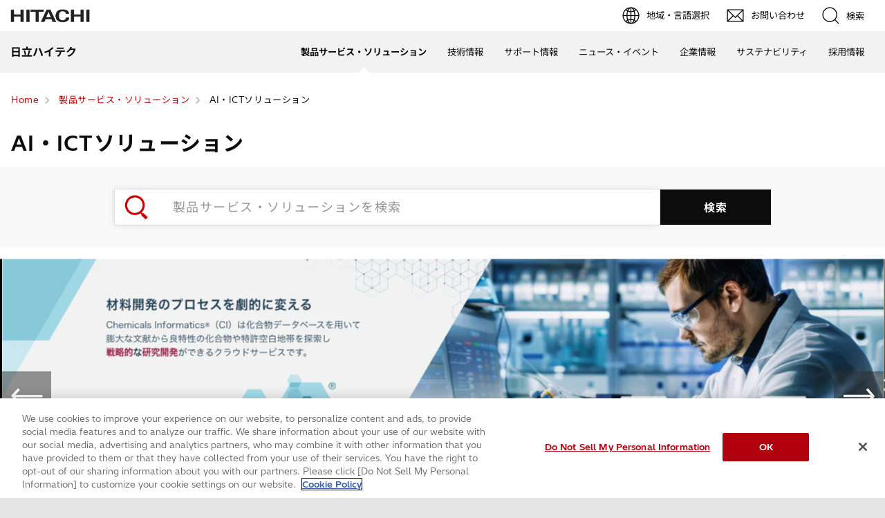

--- FILE ---
content_type: text/html;charset=UTF-8
request_url: https://www.hitachi-hightech.com/jp/ja/products/ict-solution/
body_size: 9173
content:
<!DOCTYPE html>









<html lang="ja">
<head>















    
    








<!-- www.hitachi-hightech.com に対する OneTrust Cookie 同意通知の始点 -->
<script type="text/javascript" src="https://cdn-apac.onetrust.com/consent/35e8ca3e-cc00-48a5-8b21-594cd8bb0c3f/OtAutoBlock.js" ></script>
<script src="https://cdn-apac.onetrust.com/scripttemplates/otSDKStub.js"  type="text/javascript" charset="UTF-8" data-domain-script="35e8ca3e-cc00-48a5-8b21-594cd8bb0c3f" ></script>
<script type="text/javascript">
function OptanonWrapper() { }
</script>
<!-- www.hitachi-hightech.com に対する OneTrust Cookie 同意通知の終点 -->


<script>
// Define dataLayer and the gtag function.
window.dataLayer = window.dataLayer || [];
function gtag(){dataLayer.push(arguments)};

// Define default consent status.
gtag('consent', 'default', {
 ad_storage: "denied",
 analytics_storage: "denied",
 functionality_storage: "denied",
 personalization_storage: "denied",
 security_storage: "granted",
 ad_user_data: "denied",
 ad_personalization: "denied",
'wait_for_update': 500,
'region':['at','be','bg','hr','cy','cz','dk','ee','fi','fr','de','gr','hu','is','ie','it','lv','li','lt','lu','mt','nl','no','pl','pt','ro','sk','si','es','se','gb']
});
gtag('consent', 'default', {
 ad_storage: "granted",
 analytics_storage: "granted",
 functionality_storage: "granted",
 personalization_storage: "granted",
 security_storage: "granted",
 ad_user_data: "granted",
 ad_personalization: "granted",
'wait_for_update': 500
});
</script>


<!-- Google Tag Manager -->
<script>(function(w,d,s,l,i){w[l]=w[l]||[];w[l].push({'gtm.start':
new Date().getTime(),event:'gtm.js'});var f=d.getElementsByTagName(s)[0],
j=d.createElement(s),dl=l!='dataLayer'?'&l='+l:'';j.setAttributeNode(d.createAttribute('data-ot-ignore'));j.async=true;j.src=
'https://www.googletagmanager.com/gtm.js?id='+i+dl;f.parentNode.insertBefore(j,f);
})(window,document,'script','dataLayer','GTM-5MB7CND');</script>
<!-- End Google Tag Manager -->






<meta charset="UTF-8">
<meta http-equiv="X-UA-Compatible" content="IE=edge">
<meta name="viewport" content="width=device-width, initial-scale=1.0, user-scalable=no, minimum-scale=1.0, maximum-scale=1.0">













<title>AI・ICTソリューション : 日立ハイテク</title>











<meta name="description" content="AI・ICTソリューションについてのページです。">
<meta name="author" content="日立ハイテク">
<meta name="keywords" content="">
<meta name="format-detection" content="telephone=no">









<!-- Helps prevent duplicate content issues -->

<link rel="canonical" href="https://www.hitachi-hightech.com/jp/ja/products/ict-solution/">



<link rel="alternate" href="https://www.hitachi-hightech.com/jp/ja/products/ict-solution/" hreflang="ja">
<link rel="alternate" href="https://www.hitachi-hightech.com/global/en/products/ict-solution/" hreflang="x-default">
<link rel="alternate" href="https://www.hitachi-hightech.com/global/en/products/ict-solution/" hreflang="en">
<link rel="alternate" href="https://www.hitachi-hightech.com/tw/zhtw/products/ict-solution/" hreflang="zh-tw">
<link rel="alternate" href="https://www.hitachi-hightech.com/sg/en/products/ict-solution/" hreflang="en-sg">
<link rel="alternate" href="https://www.hitachi-hightech.com/th/en/products/ict-solution/" hreflang="en-th">
<link rel="alternate" href="https://www.hitachi-hightech.com/us/en/products/ict-solution/" hreflang="en-us">


<link rel="shortcut-icon" href="/favicon.ico">





<meta name="robots" content="">









<link rel="index" href="https://www.hitachi-hightech.com/jp/ja/" title="日立ハイテク"/>








<!-- Twitter Card -->
<meta name="twitter:card" content="summary_large_image">





















<meta property="og:url" content="https://www.hitachi-hightech.com/jp/ja/products/ict-solution/">
<meta property="og:type" content="article">
<meta property="og:title" content="AI・ICTソリューション : 日立ハイテク">
<meta property="og:image" content="/jp/ja/assets/DefaultOgImage.png">
<meta property="og:image:alt" content="">
<meta property="og:description" content="AI・ICTソリューションについてのページです。">
<meta property="og:site_name" content="日立ハイテク">
<meta property="og:locale" content="ja">









<script type="text/javascript">
    aa_owner = 'SC';
    aa_product_l = 'ict-solution';
    aa_product_m = '';
    aa_product_s = '';
</script>








    
    









<link rel="stylesheet" href="/assets/css/jp/r1/common.css" type="text/css" media="screen,print">
<link rel="stylesheet" href="/assets/css/jp/r1/responsive.css" type="text/css" media="screen,print">
<link rel="stylesheet" href="/assets/css/jp/r1/wide.css" type="text/css" media="screen,print">
<link rel="stylesheet" href="/assets/css/jp/r1/common_option.css" type="text/css" media="screen,print">
<link rel="stylesheet" href="/assets/css/jp/r1/common2.css" type="text/css" media="screen,print">
<link rel="stylesheet" href="/assets/css/jp/r1/print.css" type="text/css" media="print">

<link rel="stylesheet" href="/assets/css/libs.css">
<link rel="stylesheet" href="https://vjs.zencdn.net/7.11.4/video-js.css">
<link rel="stylesheet" href="/assets/css/reset.css">
<link rel="stylesheet" href="/assets/css/style2.css">
<link rel="stylesheet" href="/assets/css/style_mod.css">
<link rel="stylesheet" href="/assets/css/style2_print.css" media="print">
<link rel="stylesheet" href="/assets/css/extension/megamenu2023.css">
<link rel="stylesheet" href="/assets/css/style.css">

<script type="text/javascript" src="/assets/js/lib/jquery.js"></script>
<script type="text/javascript" src="/assets/js/jp/r1/common.js"></script>
<script type="text/javascript" src="/assets/js/jp/r1/responsive.js"></script>
<script type="text/javascript" src="/assets/js/jp/r1/wide.js"></script>
<script type="text/javascript" src="/assets/js/jp/r1/common_option.js"></script>
<script type="text/javascript" src="/assets/js/jp/r1/common2.js"></script>

<script type="text/javascript" src="/assets/js/libs.js"></script>
<script type="text/javascript" src="/assets/js/script.js"></script>
<script type="text/javascript" src="/assets/js/extension.js" defer></script>
<script type="text/javascript" src="/assets/js/hht-catalog.js"></script>
<script type="text/javascript" src="/assets/js/extension/megamenu2023.js" defer></script>










<!-- json-ld -->
<script type="application/ld+json">
{
    "@context": "https://schema.org",
    "@type": "BreadcrumbList",
    "itemListElement": [{"@type":"ListItem","position":1,"item":{"@id":"https://www.hitachi-hightech.com/jp/ja/","name":"Home"}}, {"@type":"ListItem","position":2,"item":{"@id":"https://www.hitachi-hightech.com/jp/ja/products/","name":"製品サービス・ソリューション"}}, {"@type":"ListItem","position":3,"item":{"@id":"https://www.hitachi-hightech.com/jp/ja/products/ict-solution/","name":"AI・ICTソリューション"}}]
}
</script>









    
    








<!-- DTM用 -->
<script src="//assets.adobedtm.com/5bac441467a0/94febe8794ab/launch-2a5e78dece3d.min.js"></script>
















<script>(window.BOOMR_mq=window.BOOMR_mq||[]).push(["addVar",{"rua.upush":"false","rua.cpush":"false","rua.upre":"false","rua.cpre":"false","rua.uprl":"false","rua.cprl":"false","rua.cprf":"false","rua.trans":"SJ-4ffdbf5f-7044-4f69-b9df-8680e8952d77","rua.cook":"true","rua.ims":"false","rua.ufprl":"false","rua.cfprl":"false","rua.isuxp":"false","rua.texp":"norulematch","rua.ceh":"false","rua.ueh":"false","rua.ieh.st":"0"}]);</script>
                              <script>!function(e){var n="https://s.go-mpulse.net/boomerang/";if("False"=="True")e.BOOMR_config=e.BOOMR_config||{},e.BOOMR_config.PageParams=e.BOOMR_config.PageParams||{},e.BOOMR_config.PageParams.pci=!0,n="https://s2.go-mpulse.net/boomerang/";if(window.BOOMR_API_key="BT3CQ-PDTUB-HX8KM-RBG8A-HRFTZ",function(){function e(){if(!o){var e=document.createElement("script");e.id="boomr-scr-as",e.src=window.BOOMR.url,e.async=!0,i.parentNode.appendChild(e),o=!0}}function t(e){o=!0;var n,t,a,r,d=document,O=window;if(window.BOOMR.snippetMethod=e?"if":"i",t=function(e,n){var t=d.createElement("script");t.id=n||"boomr-if-as",t.src=window.BOOMR.url,BOOMR_lstart=(new Date).getTime(),e=e||d.body,e.appendChild(t)},!window.addEventListener&&window.attachEvent&&navigator.userAgent.match(/MSIE [67]\./))return window.BOOMR.snippetMethod="s",void t(i.parentNode,"boomr-async");a=document.createElement("IFRAME"),a.src="about:blank",a.title="",a.role="presentation",a.loading="eager",r=(a.frameElement||a).style,r.width=0,r.height=0,r.border=0,r.display="none",i.parentNode.appendChild(a);try{O=a.contentWindow,d=O.document.open()}catch(_){n=document.domain,a.src="javascript:var d=document.open();d.domain='"+n+"';void(0);",O=a.contentWindow,d=O.document.open()}if(n)d._boomrl=function(){this.domain=n,t()},d.write("<bo"+"dy onload='document._boomrl();'>");else if(O._boomrl=function(){t()},O.addEventListener)O.addEventListener("load",O._boomrl,!1);else if(O.attachEvent)O.attachEvent("onload",O._boomrl);d.close()}function a(e){window.BOOMR_onload=e&&e.timeStamp||(new Date).getTime()}if(!window.BOOMR||!window.BOOMR.version&&!window.BOOMR.snippetExecuted){window.BOOMR=window.BOOMR||{},window.BOOMR.snippetStart=(new Date).getTime(),window.BOOMR.snippetExecuted=!0,window.BOOMR.snippetVersion=12,window.BOOMR.url=n+"BT3CQ-PDTUB-HX8KM-RBG8A-HRFTZ";var i=document.currentScript||document.getElementsByTagName("script")[0],o=!1,r=document.createElement("link");if(r.relList&&"function"==typeof r.relList.supports&&r.relList.supports("preload")&&"as"in r)window.BOOMR.snippetMethod="p",r.href=window.BOOMR.url,r.rel="preload",r.as="script",r.addEventListener("load",e),r.addEventListener("error",function(){t(!0)}),setTimeout(function(){if(!o)t(!0)},3e3),BOOMR_lstart=(new Date).getTime(),i.parentNode.appendChild(r);else t(!1);if(window.addEventListener)window.addEventListener("load",a,!1);else if(window.attachEvent)window.attachEvent("onload",a)}}(),"".length>0)if(e&&"performance"in e&&e.performance&&"function"==typeof e.performance.setResourceTimingBufferSize)e.performance.setResourceTimingBufferSize();!function(){if(BOOMR=e.BOOMR||{},BOOMR.plugins=BOOMR.plugins||{},!BOOMR.plugins.AK){var n="false"=="true"?1:0,t="cookiepresent",a="ami2fgixhze242lqkg2a-f-472c465c2-clientnsv4-s.akamaihd.net",i="false"=="true"?2:1,o={"ak.v":"39","ak.cp":"1347054","ak.ai":parseInt("213913",10),"ak.ol":"0","ak.cr":10,"ak.ipv":4,"ak.proto":"h2","ak.rid":"98170fb3","ak.r":47358,"ak.a2":n,"ak.m":"dsca","ak.n":"essl","ak.bpcip":"3.17.162.0","ak.cport":34458,"ak.gh":"23.208.24.242","ak.quicv":"","ak.tlsv":"tls1.3","ak.0rtt":"","ak.0rtt.ed":"","ak.csrc":"-","ak.acc":"","ak.t":"1768968628","ak.ak":"hOBiQwZUYzCg5VSAfCLimQ==BANFAkbhvcMxdpmcOAqpBcx4ccw3YscUCYCPWPxu7FPdnAcAVfVsQ+/l9KWctGEs0UeNr1EpL7EtWJVzBiEC8kdkWrzq+2224Dc5NDyNmUVHbjtPpm1wHaQSDWeDXODdHvng/LWpz17Owj93V8XYeuxEmUMnlBp8tPo8XWFWHnRUS3sojkskeZUbQ+oIabwFPQrSgPXE+GCyHkiqsqtVIZJu2ADBfE/OBI4IX61vTVkN7Xpi24ZX7fWCA8v9xVXYmZrrqs2s3Yl3qR5I5e5M4zrKKPKh7xIJ0xau4AWfsREmyROeLHttT1v28gBGyVk3iupImsYcUyCidNKk/Xb4SErcOrlq6dqEErWGajEdEp4NcrqMDq9RMFbmGI1ZJ2VwJMfIvkZYf5mCK5ghMHsgmTTFYsYkxK8uu0VjahdPfaQ=","ak.pv":"541","ak.dpoabenc":"","ak.tf":i};if(""!==t)o["ak.ruds"]=t;var r={i:!1,av:function(n){var t="http.initiator";if(n&&(!n[t]||"spa_hard"===n[t]))o["ak.feo"]=void 0!==e.aFeoApplied?1:0,BOOMR.addVar(o)},rv:function(){var e=["ak.bpcip","ak.cport","ak.cr","ak.csrc","ak.gh","ak.ipv","ak.m","ak.n","ak.ol","ak.proto","ak.quicv","ak.tlsv","ak.0rtt","ak.0rtt.ed","ak.r","ak.acc","ak.t","ak.tf"];BOOMR.removeVar(e)}};BOOMR.plugins.AK={akVars:o,akDNSPreFetchDomain:a,init:function(){if(!r.i){var e=BOOMR.subscribe;e("before_beacon",r.av,null,null),e("onbeacon",r.rv,null,null),r.i=!0}return this},is_complete:function(){return!0}}}}()}(window);</script></head>
<body>
<!-- marsfinderoff: index -->















    
    








<!-- Google Tag Manager (noscript) -->
<noscript><iframe src="https://www.googletagmanager.com/ns.html?id=GTM-5MB7CND"
height="0" width="0" style="display:none;visibility:hidden"></iframe></noscript>
<!-- End Google Tag Manager (noscript) -->

<noscript><p>このウェブサイトでは、JavaScriptの機能を有効に設定していただくことで、最適なコンテンツをご覧いただけます。</p></noscript>
<p id="top"><a href="#body">ページの本文へ</a></p>











    
    













<div id="HeaderArea1">
    <div class="Container Wide">
        <div id="Statement"><a href="/jp/ja/"><img src="/assets/image/corp_id.png" alt="日立ハイテク"></a></div>
        <div id="SupportNavi" class="SupportNaviIconText">
            <a id="SupportNaviLang" href="/index.html"><img src="/assets/image/icon_earth.png" alt="地域・言語選択"><span>地域・言語選択</span></a>
            <a href="/jp/ja/contactus/" class="hht-inquiry_click"><img src="/assets/image/icon_mail.png" alt="お問い合わせ"><span>お問い合わせ</span></a>
            <button type="button" id="SupportNaviSearch" aria-expanded="false" aria-controls="SearchFormArea"><span><img src="/assets/image/icon_search.png" alt="検索"><span>検索</span></span></button>
            <div id="SearchFormArea">
                <div>
                    <button class="BtnClose" aria-label="閉じる"></button>
                    <form action="/jp/ja/search/" method="GET" accept-charset="UTF-8" target="_blank">
                        <input type="hidden" name="ie" value="utf8">
                        <input type="hidden" name="imgsize" value="3">
                        <div class="SearchGroup">
                            <input type="text" name="q" size="20" maxlength="40" accesskey="s" title="検索" placeholder="日立ハイテクから検索" autocomplete="off" class="SearchPhrease">
                            <button class="SearchBtn" type="submit" name="input2">検索</button>
                        </div>
                    </form>
                </div>
            </div><!--/#SearchFormArea-->
        </div><!--/#SupportNavi-->
        <button id="SpMenuBtn" aria-label="メニュー">
            <span></span>
            <span></span>
            <span></span>
        </button>
    </div><!--/.Container-->
</div><!--/#HeaderArea1-->

<div id="HeaderArea2">
    <div class="Container Wide">
        <div id="SiteID">
            <a href="/jp/ja/"><span>日立ハイテク</span></a>
        </div>
    </div><!--/.Container-->
</div><!--/#HeaderArea2-->
<!-- marsfinderon: index -->
<div id="Contents">



<!-- marsfinderoff: index -->
<div class="hht-floating-navigation-wrap">










<div>
    <ol class="hht-breadcrumb-list" >
    
    
        
        
        <li><a href="/jp/ja/"><span>Home</span></a></li>
        
    
    
    
        
        
        <li><a href="/jp/ja/products/"><span>製品サービス・ソリューション</span></a></li>
        
    
    
    
        
        <li><span>AI・ICTソリューション</span></li>
        
        
    
    
    </ol>
</div>



</div>
<!-- marsfinderon: index -->
<main id="body">
    <div class="hht-wrap">
        

















<div class="hht-nc1-1-1">
    <div>
        <h1>
            
                
                
                    AI・ICTソリューション
                
            
        </h1>
        
    </div>
    
</div>












<!-- START_hht-nc27-3 -->
<div class="hht-nc27-3">
    <form class="hht-nc27-3__block1" method="GET" action="/jp/ja/products-search/" target="_blank">
        <input type="hidden" name="ie" value="utf8"> 
        
            
                <input type="hidden" name="imgsize" value="3">
            
                <input type="hidden" name="ct" value="製品・サービス">
            
        
        <div class="hht-nc27-3__block2">
            <input type="search" name="q" id="" placeholder="製品サービス・ソリューションを検索">
        </div>
        <div class="hht-nc27-3__block4">
            <input type="submit" name="" value="検索">
        </div>
    </form>
</div>
<!-- END_hht-nc27-3 -->








<!-- START_hht-nc5-6-2 -->

<div class="hht-nc5-6-2-2">
    <div class="hht-nc5-6-2-2__slider">
        
            <div>
                
                    <a href="/jp/ja/products/ict-solution/randd/ci/">
                    
                
                <img src="/jp/ja/media/branding72_png_tcm26-81823.png" alt="化合物ディスカバリーAI Chemicals Informatics" decoding="async">
                
                
                    </a>
                    
                
            </div>
        
            <div>
                
                    <a href="/jp/ja/products/ict-solution/randd/mi/">
                    
                
                <img src="/jp/ja/media/branding86_png_tcm26-200049.png" alt="MATERIALS INFORMATICS 材料開発ソリューション" decoding="async">
                
                
                    </a>
                    
                
            </div>
        
            <div>
                
                    <a href="/jp/ja/products/ict-solution/rfid/miwakeru/authenticity.html">
                    
                
                <img src="/jp/ja/media/branding87_png_tcm26-200050.png" alt="真贋判定サービス MiWAKERU&reg;" decoding="async">
                
                
                    </a>
                    
                
            </div>
        
            <div>
                
                    <a href="/jp/ja/products/ict-solution/cloud/ayamo/lp.html">
                    
                
                <img src="/jp/ja/media/branding85_png_tcm26-81836.png" alt="ayamo_LP" decoding="async">
                
                
                    </a>
                    
                
            </div>
        
    </div>
    <div class="hht-nc5-6-2-2__slider-controller">
        <div class="hht-nc5-6-2-2__slider-dots"></div>
        <div class="hht-nc5-6-2-2__slider-pause">
            <button type="button">
            <div class="hht-icon-playback"></div>
            <div class="hht-icon-pause"></div>
            <span>Play / Pause</span> </button>
        </div>
    </div>
</div>
<!-- END_hht-nc5-6-2 -->


















<!-- START_hht-nc3-1-1、hht-nc3-2-1、hht-nc3-3-1、hht-nc3-4-1 -->



    
        
        
                
        
    
    
        
        <div class="hht-nc3-1-1">
            <p>日立ハイテクグループではお客さまの課題解決と事業価値向上を支援する世界中のAI&times;ICTソリューションを幅広く取り揃え、製造、医療をはじめさまざまな分野のお客さまにご利用いただいております。</p>
        </div>
    
        
        <div class="hht-nc3-1-1">
            <p>IoTやAI、VR・ARなどの先端技術から、それらを支える安定したクラウド、ネットワークまで、テクノロジーのビジネス活用をワンストップで実現いたします。</p>
        </div>
    

<!-- END_hht-nc3-1-1、hht-nc3-2-1、hht-nc3-3-1、hht-nc3-4-1 -->








<!-- START_hht-nc13-1-1-1-1 -->
<div class="hht-container">
    
    
        
        
            
            










    
    
        
            
            <div class="hht-nc2-1-1">
        
        <h2>
            
            注目のソリューション
             
        </h2>
        </div>
    
    
    
    
    
    
    
    
    

        
    
    <div class="hht-row">
        
            <div class="hht-md-col-1-4 hht-sm-col-1-2">
                
                    
                    









<!-- START_nc5-2-1 -->



    
        
            
            
                <div class="hht-nc5-2-1">
                    
                        
                        <figure>
                    
                    <a href="/jp/ja/products/ict-solution/randd/ci/">
                        <img src="/jp/ja/media/chemalsInformatics_png_tcm26-81733.png" alt="化合物ディスカバリーAI Chemicals Informatics" decoding="async">
                    </a>
                    
                    <figcaption></figcaption>
                    
                    
                    
                    
                    </figure>
                </div>
            
        
    

<!-- END_nc5-2-1 -->
                
                    
                    












    
        
            
            
                
            
        
        
            
            
                
            
        
        <div class="hht-nc13-1-1-1-1"> 
            
                <a href="/jp/ja/products/ict-solution/randd/ci/" class="hht-icon-arrow-next" >
            
            
                
                
                    化合物ディスカバリーAI Chemicals Informatics
                
                
                
            
            
                </a>
            
        </div>
    

                
            </div>
        
            <div class="hht-md-col-1-4 hht-sm-col-1-2">
                
                    
                    









<!-- START_nc5-2-1 -->



    
        
            
            
                <div class="hht-nc5-2-1">
                    
                        
                        <figure>
                    
                    <a href="/jp/ja/products/ict-solution/randd/mi/">
                        <img src="/jp/ja/media/materials_informatics_png_tcm26-200053.png" alt="材料開発ソリューション Materials Informatics" decoding="async">
                    </a>
                    
                    <figcaption></figcaption>
                    
                    
                    
                    
                    </figure>
                </div>
            
        
    

<!-- END_nc5-2-1 -->
                
                    
                    












    
        
            
            
                
            
        
        
            
            
                
            
        
        <div class="hht-nc13-1-1-1-1"> 
            
                <a href="/jp/ja/products/ict-solution/randd/mi/" class="hht-icon-arrow-next" >
            
            
                
                
                    材料開発ソリューション Materials Informatics
                
                
                
            
            
                </a>
            
        </div>
    

                
            </div>
        
            <div class="hht-md-col-1-4 hht-sm-col-1-2">
                
                    
                    









<!-- START_nc5-2-1 -->



    
        
            
            
                <div class="hht-nc5-2-1">
                    
                        
                        <figure>
                    
                    <a href="/jp/ja/products/ict-solution/design-manufacturing/thingworx.html">
                        <img src="/jp/ja/media/thingworx_png_tcm26-81759.png" alt="IoTプラットフォーム サービス PTC ThingWorx" decoding="async">
                    </a>
                    
                    <figcaption></figcaption>
                    
                    
                    
                    
                    </figure>
                </div>
            
        
    

<!-- END_nc5-2-1 -->
                
                    
                    












    
        
            
            
                
            
        
        
            
            
                
            
        
        <div class="hht-nc13-1-1-1-1"> 
            
                <a href="/jp/ja/products/ict-solution/design-manufacturing/thingworx.html" class="hht-icon-arrow-next" >
            
            
                
                
                    IoTプラットフォーム サービス PTC ThingWorx
                
                
                
            
            
                </a>
            
        </div>
    

                
            </div>
        
            <div class="hht-md-col-1-4 hht-sm-col-1-2">
                
                    
                    









<!-- START_nc5-2-1 -->



    
        
            
            
                <div class="hht-nc5-2-1">
                    
                        
                        <figure>
                    
                    <a href="/jp/ja/products/ict-solution/ai/tibco-spotfire/">
                        <img src="/jp/ja/media/spotfire_png_tcm26-239388.png" alt="探索的データ分析ツール Spotfire" decoding="async">
                    </a>
                    
                    <figcaption></figcaption>
                    
                    
                    
                    
                    </figure>
                </div>
            
        
    

<!-- END_nc5-2-1 -->
                
                    
                    












    
        
            
            
                
            
        
        
            
            
                
            
        
        <div class="hht-nc13-1-1-1-1"> 
            
                <a href="/jp/ja/products/ict-solution/ai/tibco-spotfire/" class="hht-icon-arrow-next" >
            
            
                
                
                    探索的データ分析ツール Spotfire
                
                
                
            
            
                </a>
            
        </div>
    

                
            </div>
        
            <div class="hht-md-col-1-4 hht-sm-col-1-2">
                
                    
                    









<!-- START_nc5-2-1 -->



    
        
            
            
                <div class="hht-nc5-2-1">
                    
                        
                        <figure>
                    
                    <a href="/jp/ja/products/ict-solution/bcp/zero-trust.html">
                        <img src="/jp/ja/media/zero-trust_tcm26-230687.PNG" alt="ゼロトラストソリューション" decoding="async">
                    </a>
                    
                    <figcaption></figcaption>
                    
                    
                    
                    
                    </figure>
                </div>
            
        
    

<!-- END_nc5-2-1 -->
                
                    
                    












    
        
            
            
                
            
        
        
            
            
                
            
        
        <div class="hht-nc13-1-1-1-1"> 
            
                <a href="/jp/ja/products/ict-solution/bcp/zero-trust.html" class="hht-icon-arrow-next" >
            
            
                
                
                    ゼロトラストソリューション
                
                
                
            
            
                </a>
            
        </div>
    

                
            </div>
        
            <div class="hht-md-col-1-4 hht-sm-col-1-2">
                
                    
                    









<!-- START_nc5-2-1 -->



    
        
            
            
                <div class="hht-nc5-2-1">
                    
                        
                        <figure>
                    
                    <a href="/jp/ja/products/ict-solution/rfid/uhf.html">
                        <img src="/jp/ja/media/uhf_rw_png_tcm26-200134.png" alt="UHFリーダー&amp;タグ" decoding="async">
                    </a>
                    
                    <figcaption></figcaption>
                    
                    
                    
                    
                    </figure>
                </div>
            
        
    

<!-- END_nc5-2-1 -->
                
                    
                    












    
        
            
            
                
            
        
        
            
            
                
            
        
        <div class="hht-nc13-1-1-1-1"> 
            
                <a href="/jp/ja/products/ict-solution/rfid/uhf.html" class="hht-icon-arrow-next" >
            
            
                
                
                    UHFリーダー&amp;タグ
                
                
                
            
            
                </a>
            
        </div>
    

                
            </div>
        
            <div class="hht-md-col-1-4 hht-sm-col-1-2">
                
                    
                    









<!-- START_nc5-2-1 -->



    
        
            
            
                <div class="hht-nc5-2-1">
                    
                        
                        <figure>
                    
                    <a href="/jp/ja/products/ict-solution/rfid/information.html">
                        <img src="/jp/ja/media/rfid_information_png_tcm26-200135.png" alt="RFIDインフォメーション（サポート＆ショールーム）" decoding="async">
                    </a>
                    
                    <figcaption></figcaption>
                    
                    
                    
                    
                    </figure>
                </div>
            
        
    

<!-- END_nc5-2-1 -->
                
                    
                    












    
        
            
            
                
            
        
        
            
            
                
            
        
        <div class="hht-nc13-1-1-1-1"> 
            
                <a href="/jp/ja/products/ict-solution/rfid/information.html" class="hht-icon-arrow-next" >
            
            
                
                
                    RFIDインフォメーション（サポート＆ショールーム）
                
                
                
            
            
                </a>
            
        </div>
    

                
            </div>
        
    </div>
</div>
<!-- END_hht-nc13-1-1-1-1 -->








<!-- START_hht-nc13-1-1-1-1 -->
<div class="hht-container">
    
    
        
        
            
            










    
    
        
            
            <div class="hht-nc2-1-1">
        
        <h2>
            
            製造業向け
             
        </h2>
        </div>
    
    
    
    
    
    
    
    
    

        
    
    <div class="hht-row">
        
            <div class="hht-md-col-1-2 hht-sm-col-1-1">
                
                    
                    









<!-- START_nc5-2-1 -->


    
    
        
        










    
    
    
    
        
            
            <div class="hht-nc2-2-1-1">
        
        
            <a href="/jp/ja/products/ict-solution/design-manufacturing/">
        
        
        <h3>設計製造・品質管理・設備保全
        
        </h3>
        
            </a>
         
        </div>
    
    
    
    
    
    
    

    


    
        
            
            
                <div class="hht-nc5-2-1">
                    
                        
                        <figure>
                    
                    <a href="/jp/ja/products/ict-solution/design-manufacturing/">
                        <img src="/jp/ja/media/index_31_png_tcm26-81920.png" alt="設計製造・品質管理・設備保全" decoding="async">
                    </a>
                    
                    <figcaption></figcaption>
                    
                    
                    
                    
                    </figure>
                </div>
            
        
    

<!-- END_nc5-2-1 -->
                
                    
                    












    
        
            
            
                
            
        
        
            
            
                
            
        
        <div class="hht-nc13-1-1-1-1"> 
            
                <a href="/jp/ja/products/ict-solution/design-manufacturing/thingworx.html" class="hht-icon-arrow-next" >
            
            
                
                
                    IoTプラットフォーム サービス PTC ThingWorx
                
                
                
            
            
                </a>
            
        </div>
    
        
            
            
                
            
        
        
            
            
                
            
        
        <div class="hht-nc13-1-1-1-1"> 
            
                <a href="/jp/ja/products/ict-solution/design-manufacturing/vuforia.html" class="hht-icon-arrow-next" >
            
            
                
                
                    AR（拡張現実）ツール PTC Vuforia
                
                
                
            
            
                </a>
            
        </div>
    
        
            
            
                
            
        
        
            
            
                
            
        
        <div class="hht-nc13-1-1-1-1"> 
            
                <a href="/jp/ja/products/ict-solution/design-manufacturing/vcim.html" class="hht-icon-arrow-next" >
            
            
                
                
                    製造現場向けCIMシステム VCIM
                
                
                
            
            
                </a>
            
        </div>
    
        
            
            
                
            
        
        
            
            
                
            
        
        <div class="hht-nc13-1-1-1-1"> 
            
                <a href="/jp/ja/products/ot-solution/quality-management/labdams.html" class="hht-icon-arrow-next" >
            
            
                
                
                    品質管理システム LabDAMS
                
                
                
            
            
                </a>
            
        </div>
    
        
            
            
                
            
        
        
            
            
                
            
        
        <div class="hht-nc13-1-1-1-1"> 
            
                <a href="/jp/ja/products/ot-solution/iot/big-data/" class="hht-icon-arrow-next" >
            
            
                
                
                    予兆・診断システム BD-CUBE
                
                
                
            
            
                </a>
            
        </div>
    
        
            
            
                
            
        
        
            
                
            
            
        
        <div class="hht-nc13-1-1-1-1"> 
            
                <a href="https://www.hitachi.co.jp/products/it/storage-solutions/index.html" class="hht-icon-external-link"  target="_blank">
            
            
                
                
                    ディスクアレイ
                
                
                
            
            
                </a>
            
        </div>
    

                
            </div>
        
            <div class="hht-md-col-1-2 hht-sm-col-1-1">
                
                    
                    









<!-- START_nc5-2-1 -->


    
    
        
        










    
    
    
    
        
            
            <div class="hht-nc2-2-1-1">
        
        
            <a href="/jp/ja/products/ict-solution/randd/">
        
        
        <h3>研究開発
        
        </h3>
        
            </a>
         
        </div>
    
    
    
    
    
    
    

    


    
        
            
            
                <div class="hht-nc5-2-1">
                    
                        
                        <figure>
                    
                    <a href="/jp/ja/products/ict-solution/randd/">
                        <img src="/jp/ja/media/index_32_png_tcm26-81921.png" alt="研究開発" decoding="async">
                    </a>
                    
                    <figcaption></figcaption>
                    
                    
                    
                    
                    </figure>
                </div>
            
        
    

<!-- END_nc5-2-1 -->
                
                    
                    












    
        
            
            
                
            
        
        
            
            
                
            
        
        <div class="hht-nc13-1-1-1-1"> 
            
                <a href="/jp/ja/products/ict-solution/randd/ci/" class="hht-icon-arrow-next" >
            
            
                
                
                    化合物ディスカバリーAI Chemicals Informatics
                
                
                
            
            
                </a>
            
        </div>
    
        
            
            
                
            
        
        
            
            
                
            
        
        <div class="hht-nc13-1-1-1-1"> 
            
                <a href="/jp/ja/products/ict-solution/randd/mi/" class="hht-icon-arrow-next" >
            
            
                
                
                    材料開発ソリューション Materials Informatics
                
                
                
            
            
                </a>
            
        </div>
    

                
            </div>
        
            <div class="hht-md-col-1-2 hht-sm-col-1-1">
                
                    
                    









<!-- START_nc5-2-1 -->


    
    
        
        










    
    
    
    
        
            
            <div class="hht-nc2-2-1-1">
        
        
            <a href="/jp/ja/products/ict-solution/industrial-pc/">
        
        
        <h3>産業用パソコン
        
        </h3>
        
            </a>
         
        </div>
    
    
    
    
    
    
    

    


    
        
            
            
                <div class="hht-nc5-2-1">
                    
                        
                        <figure>
                    
                    <a href="/jp/ja/products/ict-solution/industrial-pc/">
                        <img src="/jp/ja/media/index_37_tcm26-184284.png" alt="産業用パソコン" decoding="async">
                    </a>
                    
                    <figcaption></figcaption>
                    
                    
                    
                    
                    </figure>
                </div>
            
        
    

<!-- END_nc5-2-1 -->
                
                    
                    












    
        
            
            
                
            
        
        
            
            
                
            
        
        <div class="hht-nc13-1-1-1-1"> 
            
                <a href="/jp/ja/products/ict-solution/industrial-pc/qualica.html" class="hht-icon-arrow-next" >
            
            
                
                
                    タッチパネルPC (クオリカ)
                
                
                
            
            
                </a>
            
        </div>
    
        
            
            
                
            
        
        
            
            
                
            
        
        <div class="hht-nc13-1-1-1-1"> 
            
                <a href="/jp/ja/products/ict-solution/industrial-pc/touch-panel.html" class="hht-icon-arrow-next" >
            
            
                
                
                    タッチパネルモニタ
                
                
                
            
            
                </a>
            
        </div>
    
        
            
            
                
            
        
        
            
            
                
            
        
        <div class="hht-nc13-1-1-1-1"> 
            
                <a href="/jp/ja/products/ict-solution/industrial-pc/lcd.html" class="hht-icon-arrow-next" >
            
            
                
                
                    液晶モニタ
                
                
                
            
            
                </a>
            
        </div>
    
        
            
            
                
            
        
        
            
            
                
            
        
        <div class="hht-nc13-1-1-1-1"> 
            
                <a href="/jp/ja/products/ict-solution/industrial-pc/motherboards.html" class="hht-icon-arrow-next" >
            
            
                
                
                    産業用PC・マザーボード
                
                
                
            
            
                </a>
            
        </div>
    
        
            
            
                
            
        
        
            
            
                
            
        
        <div class="hht-nc13-1-1-1-1"> 
            
                <a href="/jp/ja/products/ict-solution/industrial-pc/hf-w.html" class="hht-icon-arrow-next" >
            
            
                
                
                    産業用コンピュータHF-Wシリーズ
                
                
                
            
            
                </a>
            
        </div>
    
        
            
            
                
            
        
        
            
            
                
            
        
        <div class="hht-nc13-1-1-1-1"> 
            
                <a href="/jp/ja/products/ict-solution/industrial-pc/dimm.html" class="hht-icon-arrow-next" >
            
            
                
                
                    産業用フラッシュメモリ・DIMM
                
                
                
            
            
                </a>
            
        </div>
    

                
            </div>
        
    </div>
</div>
<!-- END_hht-nc13-1-1-1-1 -->








<!-- START_hht-nc13-1-1-1-1 -->
<div class="hht-container">
    
    
        
        
            
            










    
    
        
            
            <div class="hht-nc2-1-1">
        
        <h2>
            
            あらゆる業種向け
             
        </h2>
        </div>
    
    
    
    
    
    
    
    
    

        
    
    <div class="hht-row">
        
            <div class="hht-md-col-1-2 hht-sm-col-1-1">
                
                    
                    









<!-- START_nc5-2-1 -->


    
    
        
        










    
    
    
    
        
            
            <div class="hht-nc2-2-1-1">
        
        
            <a href="/jp/ja/products/ict-solution/ai/">
        
        
        <h3>AI・データ分析/活用
        
        </h3>
        
            </a>
         
        </div>
    
    
    
    
    
    
    

    


    
        
            
            
                <div class="hht-nc5-2-1">
                    
                        
                        <figure>
                    
                    <a href="/jp/ja/products/ict-solution/ai/">
                        <img src="/jp/ja/media/AI_solution_LP_1_tcm26-81923.png" alt="AI・データ分析/活用" decoding="async">
                    </a>
                    
                    <figcaption></figcaption>
                    
                    
                    
                    
                    </figure>
                </div>
            
        
    

<!-- END_nc5-2-1 -->
                
                    
                    












    
        
            
            
                
            
        
        
            
            
                
            
        
        <div class="hht-nc13-1-1-1-1"> 
            
                <a href="/jp/ja/products/ict-solution/ai/tibco-spotfire/" class="hht-icon-arrow-next" >
            
            
                
                
                    探索的データ分析ツール Spotfire
                
                
                
            
            
                </a>
            
        </div>
    
        
            
            
                
            
        
        
            
            
                
            
        
        <div class="hht-nc13-1-1-1-1"> 
            
                <a href="/jp/ja/products/ict-solution/design-manufacturing/tibco-data-virtualization.html" class="hht-icon-arrow-next" >
            
            
                
                
                    分析のためのデータ環境整備ソリューション TIBCO Data Virtualization
                
                
                
            
            
                </a>
            
        </div>
    

                
            </div>
        
            <div class="hht-md-col-1-2 hht-sm-col-1-1">
                
                    
                    









<!-- START_nc5-2-1 -->


    
    
        
        










    
    
    
    
        
            
            <div class="hht-nc2-2-1-1">
        
        
            <a href="/jp/ja/products/ict-solution/bcp/">
        
        
        <h3>セキュリティ・BCP
        
        </h3>
        
            </a>
         
        </div>
    
    
    
    
    
    
    

    


    
        
            
            
                <div class="hht-nc5-2-1">
                    
                        
                        <figure>
                    
                    <a href="/jp/ja/products/ict-solution/bcp/">
                        <img src="/jp/ja/media/index_36_png_tcm26-81925.png" alt="セキュリティ・BCP" decoding="async">
                    </a>
                    
                    <figcaption></figcaption>
                    
                    
                    
                    
                    </figure>
                </div>
            
        
    

<!-- END_nc5-2-1 -->
                
                    
                    












    
        
            
            
                
            
        
        
            
            
                
            
        
        <div class="hht-nc13-1-1-1-1"> 
            
                <a href="/jp/ja/products/ict-solution/bcp/sdlan/" class="hht-icon-arrow-next" >
            
            
                
                
                    SD-LAN
                
                
                
            
            
                </a>
            
        </div>
    
        
            
            
                
            
        
        
            
            
                
            
        
        <div class="hht-nc13-1-1-1-1"> 
            
                <a href="/jp/ja/products/ict-solution/bcp/access-management.html" class="hht-icon-arrow-next" >
            
            
                
                
                    アクセス管理ソリューションAccess Check
                
                
                
            
            
                </a>
            
        </div>
    
        
            
            
                
            
        
        
            
            
                
            
        
        <div class="hht-nc13-1-1-1-1"> 
            
                <a href="/jp/ja/products/ict-solution/bcp/nx-netmonitor.html" class="hht-icon-arrow-next" >
            
            
                
                
                    不正端末排除ソリューション
                
                
                
            
            
                </a>
            
        </div>
    
        
            
            
                
            
        
        
            
            
                
            
        
        <div class="hht-nc13-1-1-1-1"> 
            
                <a href="/jp/ja/products/ict-solution/bcp/bcp.html" class="hht-icon-arrow-next" >
            
            
                
                
                    BCP対策ソリューション
                
                
                
            
            
                </a>
            
        </div>
    

                
            </div>
        
            <div class="hht-md-col-1-2 hht-sm-col-1-1">
                
                    
                    









<!-- START_nc5-2-1 -->


    
    
        
        










    
    
    
    
        
            
            <div class="hht-nc2-2-1-1">
        
        
            <a href="/jp/ja/products/ict-solution/cloud/">
        
        
        <h3>クラウド・ネットワーク
        
        </h3>
        
            </a>
         
        </div>
    
    
    
    
    
    
    

    


    
        
            
            
                <div class="hht-nc5-2-1">
                    
                        
                        <figure>
                    
                    <a href="/jp/ja/products/ict-solution/cloud/">
                        <img src="/jp/ja/media/index_35_png_tcm26-81924.png" alt="クラウド・ネットワーク" decoding="async">
                    </a>
                    
                    <figcaption></figcaption>
                    
                    
                    
                    
                    </figure>
                </div>
            
        
    

<!-- END_nc5-2-1 -->
                
                    
                    












    
        
            
            
                
            
        
        
            
            
                
            
        
        <div class="hht-nc13-1-1-1-1"> 
            
                <a href="/jp/ja/products/ict-solution/cloud/ayamo/" class="hht-icon-arrow-next" >
            
            
                
                
                    プライベートクラウドサービス ayamo
                
                
                
            
            
                </a>
            
        </div>
    
        
            
            
                
            
        
        
            
            
                
            
        
        <div class="hht-nc13-1-1-1-1"> 
            
                <a href="/jp/ja/products/ict-solution/cloud/data-center.html" class="hht-icon-arrow-next" >
            
            
                
                
                    ハウジングサービス
                
                
                
            
            
                </a>
            
        </div>
    
        
            
            
                
            
        
        
            
            
                
            
        
        <div class="hht-nc13-1-1-1-1"> 
            
                <a href="/jp/ja/products/ict-solution/cloud/networking.html" class="hht-icon-arrow-next" >
            
            
                
                
                    ネットワークソリューション
                
                
                
            
            
                </a>
            
        </div>
    
        
            
            
                
            
        
        
            
            
                
            
        
        <div class="hht-nc13-1-1-1-1"> 
            
                <a href="/jp/ja/products/ict-solution/cloud/content-delivery.html" class="hht-icon-arrow-next" >
            
            
                
                
                    コンテンツデリバリサービスAkamai
                
                
                
            
            
                </a>
            
        </div>
    
        
            
            
                
            
        
        
            
            
                
            
        
        <div class="hht-nc13-1-1-1-1"> 
            
                <a href="/jp/ja/products/ict-solution/cloud/platforms.html" class="hht-icon-arrow-next" >
            
            
                
                
                    プラットフォームソリューション
                
                
                
            
            
                </a>
            
        </div>
    

                
            </div>
        
            <div class="hht-md-col-1-2 hht-sm-col-1-1">
                
                    
                    









<!-- START_nc5-2-1 -->


    
    
        
        










    
    
    
    
        
            
            <div class="hht-nc2-2-1-1">
        
        
            <a href="/jp/ja/products/ict-solution/rfid/">
        
        
        <h3>RFIDシステム
        
        </h3>
        
            </a>
         
        </div>
    
    
    
    
    
    
    

    


    
        
            
            
                <div class="hht-nc5-2-1">
                    
                        
                        <figure>
                    
                    <a href="/jp/ja/products/ict-solution/rfid/">
                        <img src="/jp/ja/media/index_38_tcm26-184285.png" alt="RFIDシステム" decoding="async">
                    </a>
                    
                    <figcaption></figcaption>
                    
                    
                    
                    
                    </figure>
                </div>
            
        
    

<!-- END_nc5-2-1 -->
                
                    
                    












    
        
            
            
                
            
        
        
            
            
                
            
        
        <div class="hht-nc13-1-1-1-1"> 
            
                <a href="/jp/ja/products/ict-solution/rfid/miwakeru/" class="hht-icon-arrow-next" >
            
            
                
                
                    MiWAKERU<sup>&reg;</sup>
                
                
                
            
            
                </a>
            
        </div>
    
        
            
            
                
            
        
        
            
            
                
            
        
        <div class="hht-nc13-1-1-1-1"> 
            
                <a href="/jp/ja/products/ict-solution/rfid/miwakeru/authenticity.html" class="hht-icon-arrow-next" >
            
            
                
                
                    真贋判定サービス
                
                
                
            
            
                </a>
            
        </div>
    
        
            
            
                
            
        
        
            
            
                
            
        
        <div class="hht-nc13-1-1-1-1"> 
            
                <a href="/jp/ja/products/ict-solution/rfid/miwakeru/temperature.html" class="hht-icon-arrow-next" >
            
            
                
                
                    温度管理サービス
                
                
                
            
            
                </a>
            
        </div>
    
        
            
            
                
            
        
        
            
            
                
            
        
        <div class="hht-nc13-1-1-1-1"> 
            
                <a href="/jp/ja/products/ict-solution/rfid/manufactuaring.html" class="hht-icon-arrow-next" >
            
            
                
                
                    RFID生産現場可視化サービス
                
                
                
            
            
                </a>
            
        </div>
    
        
            
            
                
            
        
        
            
            
                
            
        
        <div class="hht-nc13-1-1-1-1"> 
            
                <a href="/jp/ja/products/ict-solution/rfid/led.html" class="hht-icon-arrow-next" >
            
            
                
                
                    物品管理システム（LED付きRFIDタグ）
                
                
                
            
            
                </a>
            
        </div>
    
        
            
            
                
            
        
        
            
            
                
            
        
        <div class="hht-nc13-1-1-1-1"> 
            
                <a href="/jp/ja/products/ict-solution/rfid/product.html" class="hht-icon-arrow-next" >
            
            
                
                
                    RFID関連製品
                
                
                
            
            
                </a>
            
        </div>
    
        
            
            
                
            
        
        
            
            
                
            
        
        <div class="hht-nc13-1-1-1-1"> 
            
                <a href="/jp/ja/products/ict-solution/rfid/case.html" class="hht-icon-arrow-next" >
            
            
                
                
                    RFIDの活用例
                
                
                
            
            
                </a>
            
        </div>
    
        
            
            
                
            
        
        
            
            
                
            
        
        <div class="hht-nc13-1-1-1-1"> 
            
                <a href="/jp/ja/products/ict-solution/rfid/about.html" class="hht-icon-arrow-next" >
            
            
                
                
                    RFIDとは？活用のメリットや導入事例を紹介
                
                
                
            
            
                </a>
            
        </div>
    
        
            
            
                
            
        
        
            
            
                
            
        
        <div class="hht-nc13-1-1-1-1"> 
            
                <a href="/jp/ja/products/ict-solution/rfid/showroom.html" class="hht-icon-arrow-next" >
            
            
                
                
                    RFIDラボのご案内
                
                
                
            
            
                </a>
            
        </div>
    

                
            </div>
        
            <div class="hht-md-col-1-2 hht-sm-col-1-1">
                
                    
                    









<!-- START_nc5-2-1 -->


    
    
        
        










    
    
    
    
        
            
            <div class="hht-nc2-2-1-1">
        
        
            <a href="/jp/ja/products/ict-solution/others/">
        
        
        <h3>その他デバイス
        
        </h3>
        
            </a>
         
        </div>
    
    
    
    
    
    
    

    


    
        
            
            
                <div class="hht-nc5-2-1">
                    
                        
                        <figure>
                    
                    <a href="/jp/ja/products/ict-solution/others/">
                        <img src="/jp/ja/media/index_39_tcm26-184286.png" alt="その他デバイス" decoding="async">
                    </a>
                    
                    <figcaption></figcaption>
                    
                    
                    
                    
                    </figure>
                </div>
            
        
    

<!-- END_nc5-2-1 -->
                
                    
                    












    
        
            
            
                
            
        
        
            
            
                
            
        
        <div class="hht-nc13-1-1-1-1"> 
            
                <a href="/jp/ja/products/ict-solution/others/seiko-epson-ic.html" class="hht-icon-arrow-next" >
            
            
                
                
                    セイコーエプソンIC
                
                
                
            
            
                </a>
            
        </div>
    

                
            </div>
        
    </div>
</div>
<!-- END_hht-nc13-1-1-1-1 -->








<!-- START_hht-nc13-1-1-1-1 -->
<div class="hht-container">
    
    
        
        
            
            










    
    
        
            
            <div class="hht-nc2-1-1">
        
        <h2>
            
                <a href="/jp/ja/products/ict-solution/medical/">
            
            医療向け
            
                </a>
             
        </h2>
        </div>
    
    
    
    
    
    
    
    
    

        
    
    <div class="hht-row">
        
            <div class="hht-md-col-1-2 hht-sm-col-1-1">
                
                    
                    









<!-- START_nc5-2-1 -->



    
        
            
            
                <div class="hht-nc5-2-1">
                    
                        
                        <figure>
                    
                    <a href="/jp/ja/products/ict-solution/medical/">
                        <img src="/jp/ja/media/index_33_png_tcm26-81922.png" alt="医療向け" decoding="async">
                    </a>
                    
                    <figcaption></figcaption>
                    
                    
                    
                    
                    </figure>
                </div>
            
        
    

<!-- END_nc5-2-1 -->
                
                    
                    












    
        
            
            
                
            
        
        
            
            
                
            
        
        <div class="hht-nc13-1-1-1-1"> 
            
                <a href="/jp/ja/products/ict-solution/medical/security.html" class="hht-icon-arrow-next" >
            
            
                
                
                    病院向けサイバーセキュリティ対策
                
                
                
            
            
                </a>
            
        </div>
    

                
            </div>
        
    </div>
</div>
<!-- END_hht-nc13-1-1-1-1 -->
        















        <div class="hht-nc12-7-2">
            <a class="hht-button-5" href="/jp/ja/products/">
                一つ上のページに戻る
            </a>
        </div>


        


        <div class="hht-nc21-2">
            <div class="hht-nc21-2__block1">
                <a href="#top">ページ先頭へ</a></div>
        </div>

    </div>
</main>
</div><!--/Contents-->
<!-- marsfinderoff: index -->






    
    








<!-- START_Footer -->
<div class="FatMenuWide" id="FatMenuLevel1">
    <div class="FatMenuSet">
        <div class="FMGrid3 mb10">
            <div class="FatMenuLink">
                <p class="FMTitleLinkStyle1"><a href="/jp/ja/" >日立ハイテク</a></p>
            </div>
        </div>
        <div class="FMRTLink"><div class="FMRTLinkInner"><p class="FMTitleLinkStyle1"><a href="/jp/ja/" >日立ハイテクトップ</a></p></div></div>
        <div class="FMColumnMenuArea">
            
                <div class="FMGrid1">
                    
                        <div class="FMTopColumnMenu1 FMFirstItem">
                            <h3 class="FMSubHeaderLink"><a href="/jp/ja/products/" >製品ソリューション</a></h3>
                        </div>
                    
                    
                        <div class="FMBottomColumnMenu FMFirstItem">
                            <ul class="FMLinkListStyle">
                                
                                    <li><a href="/jp/ja/products/" >製品サービス・ソリューションから探す</a></li>
                                
                                    <li><a href="/jp/ja/products/industry/" >業種・業界から探す</a></li>
                                
                                    <li><a href="/jp/ja/products/social-issues/" >社会課題から探す</a></li>
                                
                            </ul>
                        </div>
                    
                </div>
            
                <div class="FMGrid1">
                    
                        <div class="FMTopColumnMenu1 FMFirstItem">
                            <h3 class="FMSubHeaderLink"><a href="/jp/ja/knowledge/" >技術情報</a></h3>
                        </div>
                    
                        <div class="FMTopColumnMenu1 FMFirstItem">
                            <h3 class="FMSubHeaderLink"><a href="/jp/ja/support/" >サポート情報</a></h3>
                        </div>
                    
                        <div class="FMTopColumnMenu1 FMFirstItem">
                            <h3 class="FMSubHeaderLink"><a href="/jp/ja/news/" >ニュース・イベント</a></h3>
                        </div>
                    
                    
                </div>
            
                <div class="FMGrid1">
                    
                        <div class="FMTopColumnMenu1 FMFirstItem">
                            <h3 class="FMSubHeaderLink"><a href="/jp/ja/company/" >企業情報</a></h3>
                        </div>
                    
                    
                        <div class="FMBottomColumnMenu FMFirstItem">
                            <ul class="FMLinkListStyle">
                                
                                    <li><a href="/jp/ja/company/group/" >国内グループ会社</a></li>
                                
                                    <li><a href="/jp/ja/company/group-global.html" >海外グループ会社</a></li>
                                
                            </ul>
                        </div>
                    
                </div>
            
                <div class="FMGrid1">
                    
                        <div class="FMTopColumnMenu1 FMFirstItem">
                            <h3 class="FMSubHeaderLink"><a href="/jp/ja/company/sustainability/" >サステナビリティ</a></h3>
                        </div>
                    
                        <div class="FMTopColumnMenu1 FMFirstItem">
                            <h3 class="FMSubHeaderLink"><a href="" >採用情報</a></h3>
                        </div>
                    
                    
                </div>
            
        </div>
    </div>
</div>
<script type="text/javascript" src="https://www.hitachi.co.jp/js/jp/r5/fatmenu_level1_low.js"></script>
<script type="text/javascript">
fatMenuLevelLow1();
</script>

    
    








<div id="FooterArea">
    <div class="Container Wide">
        <div id="Footer1">
            <div id="HitachiTop">
                <a href="https://www.hitachi.com/ja-jp/">日立グループTOP</a>
            </div>
            
                <div id="Footer1Menu">
                    
                        <a href="/jp/ja/term-of-use/">サイトの利用条件</a>
                    
                        <a href="/jp/ja/privacy-policy.html">個人情報保護に関して</a>
                    
                </div>
            
            <div id="Copyright">&copy; Hitachi High-Tech Corporation. <span>2001</span>. All rights reserved.</div>
        </div><!--/#Footer1-->
    </div><!--/.Container-->
</div><!--/#FooterArea-->
<!-- END_Footer -->









    
    








<script type="text/javascript">_satellite.pageBottom();</script>
<script type="text/javascript">
    function appendMidByFormSubmit(el){
        try {
            var s = s_gi( s_account );

            var action = el.action;
            if (!action || (action && action.match(/^javascript\:/))) {
                return;
            }

            var internals = s.linkInternalFilters.split(",");
            var isTargetDomain = function(action) {
                for (var i = 0; i < internals.length; i++) {
                    var regExp = new RegExp("^(http(s)?\:)?\/\/[^\/]*" + internals[i].replace(/\./g, "\\."),"i");
                    if (action.match(regExp)) {
                        return true;
                    }
                }
                return false;
            };

            var myDomainExp = new RegExp("^http(s)?\:\/\/" + document.domain.replace(/\./g, "\\."),"i");
            if (myDomainExp.test(action)) {
                return false;
            }
            if (!isTargetDomain(action)) {
                return false;
            }

            if (action.match(/\&adobe_mc=[^\&\#\=]*/)) {
                action = action.replace(/\&adobe_mc=[^\&\#\=]*/i, "");
            } else if (action.match(/\?adobe_mc=[^\&\#\=]*\&/)) {
                action = action.replace(/adobe_mc=[^\&\#\=]*\&/i, "");
            } else if (action.match(/\?adobe_mc=[^\&\#\=]*(\#|$)/)) {
                action = action.replace(/\?adobe_mc=[^\&\#\=]*/i, "");
            }

            var newlink = s.visitor.appendVisitorIDsTo(action); el.action = newlink;
        } catch(e) {}
    }
</script>













<!-- marsfinderon: index -->
</body>
</html>


--- FILE ---
content_type: text/html;charset=UTF-8
request_url: https://www.hitachi-hightech.com/jp/ja/company/megamenu_company.html
body_size: 3532
content:



















<!doctype html>
<html>
<head>
<meta charset="utf-8">
<title>企業情報メガメニュー</title>
<meta name="robots" content="noindex, nofollow">
<link rel="stylesheet" href="/file/jp/css/company/megamenu_company.css">
<script src="https://code.jquery.com/jquery-3.7.1.min.js" integrity="sha256-/JqT3SQfawRcv/BIHPThkBvs0OEvtFFmqPF/lYI/Cxo=" crossorigin="anonymous"></script>

<script>(window.BOOMR_mq=window.BOOMR_mq||[]).push(["addVar",{"rua.upush":"false","rua.cpush":"false","rua.upre":"true","rua.cpre":"false","rua.uprl":"false","rua.cprl":"false","rua.cprf":"false","rua.trans":"SJ-4ffdbf5f-7044-4f69-b9df-8680e8952d77","rua.cook":"true","rua.ims":"false","rua.ufprl":"false","rua.cfprl":"false","rua.isuxp":"false","rua.texp":"norulematch","rua.ceh":"false","rua.ueh":"false","rua.ieh.st":"0"}]);</script>
                              <script>!function(e){var n="https://s.go-mpulse.net/boomerang/";if("False"=="True")e.BOOMR_config=e.BOOMR_config||{},e.BOOMR_config.PageParams=e.BOOMR_config.PageParams||{},e.BOOMR_config.PageParams.pci=!0,n="https://s2.go-mpulse.net/boomerang/";if(window.BOOMR_API_key="BT3CQ-PDTUB-HX8KM-RBG8A-HRFTZ",function(){function e(){if(!o){var e=document.createElement("script");e.id="boomr-scr-as",e.src=window.BOOMR.url,e.async=!0,i.parentNode.appendChild(e),o=!0}}function t(e){o=!0;var n,t,a,r,d=document,O=window;if(window.BOOMR.snippetMethod=e?"if":"i",t=function(e,n){var t=d.createElement("script");t.id=n||"boomr-if-as",t.src=window.BOOMR.url,BOOMR_lstart=(new Date).getTime(),e=e||d.body,e.appendChild(t)},!window.addEventListener&&window.attachEvent&&navigator.userAgent.match(/MSIE [67]\./))return window.BOOMR.snippetMethod="s",void t(i.parentNode,"boomr-async");a=document.createElement("IFRAME"),a.src="about:blank",a.title="",a.role="presentation",a.loading="eager",r=(a.frameElement||a).style,r.width=0,r.height=0,r.border=0,r.display="none",i.parentNode.appendChild(a);try{O=a.contentWindow,d=O.document.open()}catch(_){n=document.domain,a.src="javascript:var d=document.open();d.domain='"+n+"';void(0);",O=a.contentWindow,d=O.document.open()}if(n)d._boomrl=function(){this.domain=n,t()},d.write("<bo"+"dy onload='document._boomrl();'>");else if(O._boomrl=function(){t()},O.addEventListener)O.addEventListener("load",O._boomrl,!1);else if(O.attachEvent)O.attachEvent("onload",O._boomrl);d.close()}function a(e){window.BOOMR_onload=e&&e.timeStamp||(new Date).getTime()}if(!window.BOOMR||!window.BOOMR.version&&!window.BOOMR.snippetExecuted){window.BOOMR=window.BOOMR||{},window.BOOMR.snippetStart=(new Date).getTime(),window.BOOMR.snippetExecuted=!0,window.BOOMR.snippetVersion=12,window.BOOMR.url=n+"BT3CQ-PDTUB-HX8KM-RBG8A-HRFTZ";var i=document.currentScript||document.getElementsByTagName("script")[0],o=!1,r=document.createElement("link");if(r.relList&&"function"==typeof r.relList.supports&&r.relList.supports("preload")&&"as"in r)window.BOOMR.snippetMethod="p",r.href=window.BOOMR.url,r.rel="preload",r.as="script",r.addEventListener("load",e),r.addEventListener("error",function(){t(!0)}),setTimeout(function(){if(!o)t(!0)},3e3),BOOMR_lstart=(new Date).getTime(),i.parentNode.appendChild(r);else t(!1);if(window.addEventListener)window.addEventListener("load",a,!1);else if(window.attachEvent)window.attachEvent("onload",a)}}(),"".length>0)if(e&&"performance"in e&&e.performance&&"function"==typeof e.performance.setResourceTimingBufferSize)e.performance.setResourceTimingBufferSize();!function(){if(BOOMR=e.BOOMR||{},BOOMR.plugins=BOOMR.plugins||{},!BOOMR.plugins.AK){var n="true"=="true"?1:0,t="cookiepresent",a="ami2fgixhze242lqkg3q-f-d2fd27cce-clientnsv4-s.akamaihd.net",i="false"=="true"?2:1,o={"ak.v":"39","ak.cp":"1347054","ak.ai":parseInt("213913",10),"ak.ol":"0","ak.cr":11,"ak.ipv":4,"ak.proto":"h2","ak.rid":"98175a40","ak.r":47358,"ak.a2":n,"ak.m":"dsca","ak.n":"essl","ak.bpcip":"3.17.162.0","ak.cport":34458,"ak.gh":"23.208.24.242","ak.quicv":"","ak.tlsv":"tls1.3","ak.0rtt":"","ak.0rtt.ed":"","ak.csrc":"-","ak.acc":"","ak.t":"1768968631","ak.ak":"hOBiQwZUYzCg5VSAfCLimQ==UIrNJMV4ThsWNejqfWik9etLTl2ye8Dlg7yq+f+V8e4UhT5wyivROr59l5QIHRz7ohled60yMgHX3D1/[base64]/yZLt8GPVkLhWIzy7sPpTH7u/FohEetLa9trWgahu+8DJnWqW7Lo/VCknTwt9lnM18Ja7CgtbsWXkuoTtIDEWq5WlIHqXBFQSpiexoH3VZYv3IY67Pp4nfUjMRlQ=","ak.pv":"541","ak.dpoabenc":"","ak.tf":i};if(""!==t)o["ak.ruds"]=t;var r={i:!1,av:function(n){var t="http.initiator";if(n&&(!n[t]||"spa_hard"===n[t]))o["ak.feo"]=void 0!==e.aFeoApplied?1:0,BOOMR.addVar(o)},rv:function(){var e=["ak.bpcip","ak.cport","ak.cr","ak.csrc","ak.gh","ak.ipv","ak.m","ak.n","ak.ol","ak.proto","ak.quicv","ak.tlsv","ak.0rtt","ak.0rtt.ed","ak.r","ak.acc","ak.t","ak.tf"];BOOMR.removeVar(e)}};BOOMR.plugins.AK={akVars:o,akDNSPreFetchDomain:a,init:function(){if(!r.i){var e=BOOMR.subscribe;e("before_beacon",r.av,null,null),e("onbeacon",r.rv,null,null),r.i=!0}return this},is_complete:function(){return!0}}}}()}(window);</script></head>

<body>
<div class="menuContainer">
  <div class="mainMenu">
    <div>
      <ul class="menu01">
        <li><a href="/jp/ja/company/message.html?iid=cn1" target="_parent">ごあいさつ</a></li>
        <li><a href="/jp/ja/company/philosophy/?iid=cn1" target="_parent">企業経営の考え方</a></li>
        <li><a href="/jp/ja/company/philosophy/vision.html?iid=cn1" target="_parent">企業ビジョン</a></li>
        <li><a href="/jp/ja/company/philosophy/strategy.html?iid=cn1" target="_parent">日立ハイテクのめざす姿</a></li>
      </ul>
      <ul class="menu02">
        <li><a href="/jp/ja/company/outline.html?iid=cn1" target="_parent">会社概要</a></li>
        <li><a href="/jp/ja/company/history.html?iid=cn1" target="_parent">沿革</a></li>
        <li><a href="/jp/ja/company/director.html?iid=cn1" target="_parent">役員一覧</a></li>
        <li><a href="/jp/ja/company/organization.html?iid=cn1" target="_parent">会社組織</a></li>
      </ul>
      <ul class="menu03">
        <li><a href="/jp/ja/company/biz-field.html?iid=cn1" target="_parent">事業紹介</a></li>
        <li><a href="/jp/ja/company/corp-archives/corp-ref/?iid=cn1" target="_parent">会社紹介関連資料</a></li>
      </ul>
      <ul class="menu04">
        <li><a href="/jp/ja/company/financial-info/?iid=cn1" target="_parent">財務情報</a></li>
        <li><a href="/jp/ja/company/data/?iid=cn1" target="_parent">数字でわかる！日立ハイテク</a></li>
      </ul>
      <ul class="menu05">
        <li><a href="/jp/ja/company/sustainability/?iid=cn1" target="_parent">サステナビリティTOP</a></li>
        <li><a href="/jp/ja/company/sustainability/materiality/materiality-book/?iid=cn1" target="_parent">サステナビリティ ブック</a></li>
      </ul>
      <ul class="menu06">
        <li><a href="/jp/ja/company/tackling-social-issues/?iid=cn1" target="_parent">社会課題解決のストーリー</a></li>
        <li><a href="https://www.hitachi-hightech.com/jp/science-edu/?iid=cn1" target="_parent">理科教育支援活動</a></li>
        <li><a href="/jp/ja/company/hitachihightech-museum/?iid=cn1" target="_parent">日立ハイテク ミュージアム</a></li>
      </ul>
    </div>
    <ul class="menu07">
      <li><a href="/jp/ja/company/location/?iid=cn1" target="_parent">拠点一覧</a></li>
      <li><a href="/jp/ja/career/?iid=cn1" target="_parent">採用情報</a></li>
      <li><a href="/jp/ja/company/procurement/?iid=cn1" target="_parent">資材調達</a></li>
      <li><a href="/jp/ja/company/movie.html?iid=cn1" target="_parent">Hitachi High-Tech Movie Channel</a></li>
      <li><a href="/global/en/policy/social-media/account.html?iid=cn1" target="_parent">公式ソーシャルメディア一覧</a></li>
      <li><a href="/jp/ja/company/awards/?iid=cn1" target="_parent">受賞歴</a></li>
      <li><a href="/jp/ja/company/publicnotice.html?iid=cn1" target="_parent">電子公告</a></li>
      <li><a href="/jp/ja/company/ad/?iid=cn1" target="_parent">企業広告</a></li>
      <li><a href="https://cougars.hitachi-hightech.com/" target="_blank" rel="noopener noreferrer">日立ハイテク クーガーズ</a></li>
    </ul>
  </div>
  <ul class="menuGroupCompany">
    <li><a href="/jp/ja/company/group/?iid=cn3" target="_parent">国内グループ会社</a>
      <ul>
        <li><a href="/jp/ja/company/group/hsl/?iid=cn3" target="_parent">(株)日立ハイテクソリューションズ</a></li>
        <li><a href="/jp/ja/company/group/hnx/?iid=cn3" target="_parent">(株)日立ハイテクネクサス</a></li>
        <li><a href="/jp/ja/company/group/hsp/?iid=cn3" target="_parent">(株)日立ハイテクサポート</a></li>
        <li><a href="/jp/ja/company/group/hfd/?iid=cn3" target="_parent">(株)日立ハイテクフィールディング</a></li>
        <li><a href="/jp/ja/company/group/hms/?iid=cn3" target="_parent">(株)日立ハイテクマニファクチャ＆サービス</a></li>
        <li><a href="/jp/ja/company/group/hhs/?iid=cn3" target="_parent">(株)日立ハイテクアナリシス</a></li>
        <li><a href="/jp/ja/company/group/hhq/?iid=cn3" target="_parent">(株)日立ハイテク九州</a></li>
      </ul>
    </li>
    <li><a href="/jp/ja/company/group-global.html?iid=cn3" target="_parent">海外グループ会社</a></li>
  </ul>
  <div class="banner_carousel">
    <ul>
      <li><a href="/jp/ja/knowledge/semiconductor/room/?iid=cn2" target="_parent"><img src="/image/common/company/company_bn_r01.png" alt="半導体の部屋"></a></li>
      <li><a href="/jp/ja/science-edu/micro/?iid=cn2" target="_parent"><img src="/image/common/company/company_bn_r02.png" alt="日立ハイテクの理科教育支援活動"></a></li>
      <li><a href="/jp/ja/sinews/?iid=cn2" target="_parent"><img src="/image/common/company/company_bn_r03.png" alt="SI news"></a></li>
      <li><a href="/jp/ja/expo/science/?iid=cn2" target="_parent"><img src="/image/common/company/company_bn_r04.png" alt="ハイテクEXPO"></a></li>
      <li><a href="/jp/ja/company/projectqr/?iid=cn2" target="_parent"><img src="/image/common/company/company_bn_r05.png" alt="マリンサイト竣工記念プロジェクトQR"></a></li>
      <li><a href="https://cougars.hitachi-hightech.com/?iid=cn2" target="_blank"><img src="/image/common/company/company_bn_r06.png" alt="日立ハイテククーガーズ"></a></li>
      <li><a href="https://note.hitachi-hightech.com/?iid=cn2" target="_blank"><img src="/image/common/company/company_bn_r07.png" alt="日立ハイテク公式note"></a></li>
      <li><a href="/jp/ja/company/tackling-social-issues/202510.html?iid=cn2" target="_parent"><img src="/image/jp/about/tackling-social-issues/202510/bn.png" alt="社会課題解決のストーリー "></a></li>
      <li><a href="/jp/ja/science-edu/?iid=cn2" target="_parent"><img src="/image/common/company/company_bn_r09_02.png" alt="日立ハイテクの理科教育支援活動"></a></li>
      <li><a href="/jp/ja/company/hitachihightech-museum/vol03spectrophotometers.html?iid=cn2" target="_parent"><img src="/image/common/company/company_bn_r12.png" alt="日立ハイテク ミュージアム"></a></li>
    </ul>
  </div>
  <script type="text/javascript">
 $(document).ready(function(){
  var bool = [1, -1];
  $('.banner_carousel ul').html(
    $('.banner_carousel ul li').sort(function(a, b) {
      return bool[Math.floor(Math.random() * bool.length)];
    })
  );
});
</script>
</div>
</body>
</html>





--- FILE ---
content_type: text/css
request_url: https://www.hitachi-hightech.com/assets/css/jp/r1/print.css
body_size: 473
content:
@charset "Shift_JIS";

/* **************************************************

Name: print.css

Description: Print CSS

Create: 2014.02.13
Update: 2016.10.31

Copyright 2014 Hitachi, Ltd.

***************************************************** */



/* content===========================================

[-] Skip Link
[s1] Header
[s2] Site Identity Area
[s3] Global Navigation System
[s4] Horizontal Local Navigation Bar
[s5] Breadcrumb Trail
[-] Content Area
[s6] Vertical Local Navigation Menu
[s7] Footer
[t2] Branding Image
[p1] Pop-up Windows
[c9] Footnote
[c11] Link List

===================================================== */

body {
	width: 965px;
	background-color: #fff;
}



/* [-] Skip Link
=========================================================================================== */

#top {
	height: 30px;
	width: 965px;
	background: #fff url("/image/jp/r1/bg_for_print.gif") no-repeat 0 0;
}
#top a {
	display: none;
}



/* [s1] Header
=========================================================================================== */

#HeaderArea {
	width: 965px;
	height: 45px;
}


/* --- [s1] Ultra Global Navigation --- */

#HeaderArea:before {
	width: 965px;
}
#HeaderArea #HeaderSet {
	height: 45px;
}



/* [s2] Site Identity Area
=========================================================================================== */

#SiteIdentityL .Title,
#SiteIdentityS .Title,
#SiteIdentity .Title {
	width: 950px;
	padding-left: 15px;
}



/* [s3] Global Navigation System
=========================================================================================== */

.CourtesyNavi {
	width: 950px;
	padding-right: 15px;
}



/* [s4] Horizontal Local Navigation Bar
=========================================================================================== */

#HorizontalLocalNavi:before {
	width: 965px;
}



/* [s5] Breadcrumb Trail
=========================================================================================== */

#TopicPath {
	margin: 0 auto 8px;
	width: 965px;
}



/* [-] Content Area
=========================================================================================== */

#Contents {
	display: block;
	clear: right;
	margin: 0 auto;
	width: 965px;
	text-align: left;
}



/* [s7] Footer
=========================================================================================== */

#Footer {
	width: 965px;
}
#Footer h2 {display: none; }

#Footer ul {
	width: 500px;
	float: left;
	padding-left: 15px;
}
#Footer p {
	width: 400px;
	float: right;
	padding-right: 15px;
}


--- FILE ---
content_type: text/javascript;charset=ISO-8859-1
request_url: https://v4.dbfocus.jp/as40/as?_ri=0.5585890128680044&_cid=SIINT_00471186&_u=https%3A%2F%2Fwww.hitachi-hightech.com%2Fjp%2Fja%2Fproducts%2Fict-solution%2F&s_r=&_ma=94694400&_sid=SIINT_9M82QJPYCANMKNI90XB1UKN56UV3&_paramNames=_u%2C_cid%2CA%2CP%2Cs_r%2C_cpath%2C_ma%2C_ckh%2C_sid
body_size: 105
content:
document.cookie='SIINT_00471186#s_r=48DA8A7345486FE4E0630100007FAB92; expires=Sun, 21-Jan-2029 04:10:34 GMT; domain=hitachi-hightech.com; path=/;';

--- FILE ---
content_type: application/x-javascript;charset=utf-8
request_url: https://smetrics.hitachi-hightech.com/id?d_visid_ver=5.4.0&d_fieldgroup=A&mcorgid=5776355C5A85446C0A495DFC%40AdobeOrg&mid=19733687060104705106207682214214999342&ts=1768968633794
body_size: -38
content:
{"mid":"19733687060104705106207682214214999342"}

--- FILE ---
content_type: image/svg+xml
request_url: https://www.hitachi-hightech.com/assets/icon/playback.svg
body_size: 57
content:
<?xml version="1.0" encoding="utf-8"?>
<svg xmlns="http://www.w3.org/2000/svg" xmlns:xlink="http://www.w3.org/1999/xlink" x="0px" y="0px" viewBox="0 0 32 32">
  <path d="M24.641 14.843c0.404 0.234 0.671 0.665 0.671 1.157s-0.267 0.923-0.665 1.154l-0.006 0.003-14.641 8.369c-0.191 0.112-0.421 0.179-0.667 0.179-0.736 0-1.333-0.597-1.333-1.333 0-0.001 0-0.002 0-0.003v0-16.739c0-0.001 0-0.002 0-0.003 0-0.736 0.597-1.333 1.333-1.333 0.245 0 0.475 0.066 0.673 0.182l-0.006-0.003z"></path>
</svg>
